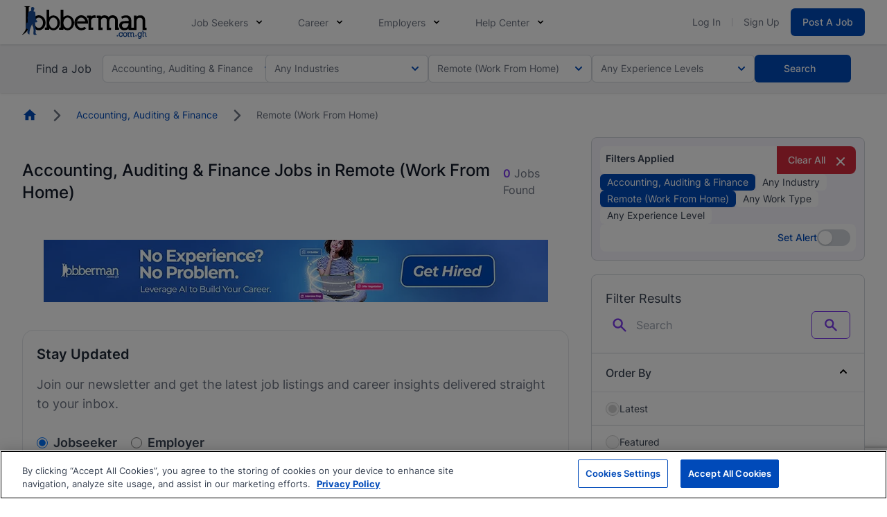

--- FILE ---
content_type: text/html; charset=utf-8
request_url: https://www.google.com/recaptcha/api2/anchor?ar=1&k=6LeKh9kUAAAAAPjES3-bXGnF1dPr8Ixg-1R-_FI6&co=aHR0cHM6Ly93d3cuam9iYmVybWFuLmNvbS5naDo0NDM.&hl=en&v=PoyoqOPhxBO7pBk68S4YbpHZ&size=invisible&anchor-ms=20000&execute-ms=30000&cb=y5z8xbhxzwdd
body_size: 48791
content:
<!DOCTYPE HTML><html dir="ltr" lang="en"><head><meta http-equiv="Content-Type" content="text/html; charset=UTF-8">
<meta http-equiv="X-UA-Compatible" content="IE=edge">
<title>reCAPTCHA</title>
<style type="text/css">
/* cyrillic-ext */
@font-face {
  font-family: 'Roboto';
  font-style: normal;
  font-weight: 400;
  font-stretch: 100%;
  src: url(//fonts.gstatic.com/s/roboto/v48/KFO7CnqEu92Fr1ME7kSn66aGLdTylUAMa3GUBHMdazTgWw.woff2) format('woff2');
  unicode-range: U+0460-052F, U+1C80-1C8A, U+20B4, U+2DE0-2DFF, U+A640-A69F, U+FE2E-FE2F;
}
/* cyrillic */
@font-face {
  font-family: 'Roboto';
  font-style: normal;
  font-weight: 400;
  font-stretch: 100%;
  src: url(//fonts.gstatic.com/s/roboto/v48/KFO7CnqEu92Fr1ME7kSn66aGLdTylUAMa3iUBHMdazTgWw.woff2) format('woff2');
  unicode-range: U+0301, U+0400-045F, U+0490-0491, U+04B0-04B1, U+2116;
}
/* greek-ext */
@font-face {
  font-family: 'Roboto';
  font-style: normal;
  font-weight: 400;
  font-stretch: 100%;
  src: url(//fonts.gstatic.com/s/roboto/v48/KFO7CnqEu92Fr1ME7kSn66aGLdTylUAMa3CUBHMdazTgWw.woff2) format('woff2');
  unicode-range: U+1F00-1FFF;
}
/* greek */
@font-face {
  font-family: 'Roboto';
  font-style: normal;
  font-weight: 400;
  font-stretch: 100%;
  src: url(//fonts.gstatic.com/s/roboto/v48/KFO7CnqEu92Fr1ME7kSn66aGLdTylUAMa3-UBHMdazTgWw.woff2) format('woff2');
  unicode-range: U+0370-0377, U+037A-037F, U+0384-038A, U+038C, U+038E-03A1, U+03A3-03FF;
}
/* math */
@font-face {
  font-family: 'Roboto';
  font-style: normal;
  font-weight: 400;
  font-stretch: 100%;
  src: url(//fonts.gstatic.com/s/roboto/v48/KFO7CnqEu92Fr1ME7kSn66aGLdTylUAMawCUBHMdazTgWw.woff2) format('woff2');
  unicode-range: U+0302-0303, U+0305, U+0307-0308, U+0310, U+0312, U+0315, U+031A, U+0326-0327, U+032C, U+032F-0330, U+0332-0333, U+0338, U+033A, U+0346, U+034D, U+0391-03A1, U+03A3-03A9, U+03B1-03C9, U+03D1, U+03D5-03D6, U+03F0-03F1, U+03F4-03F5, U+2016-2017, U+2034-2038, U+203C, U+2040, U+2043, U+2047, U+2050, U+2057, U+205F, U+2070-2071, U+2074-208E, U+2090-209C, U+20D0-20DC, U+20E1, U+20E5-20EF, U+2100-2112, U+2114-2115, U+2117-2121, U+2123-214F, U+2190, U+2192, U+2194-21AE, U+21B0-21E5, U+21F1-21F2, U+21F4-2211, U+2213-2214, U+2216-22FF, U+2308-230B, U+2310, U+2319, U+231C-2321, U+2336-237A, U+237C, U+2395, U+239B-23B7, U+23D0, U+23DC-23E1, U+2474-2475, U+25AF, U+25B3, U+25B7, U+25BD, U+25C1, U+25CA, U+25CC, U+25FB, U+266D-266F, U+27C0-27FF, U+2900-2AFF, U+2B0E-2B11, U+2B30-2B4C, U+2BFE, U+3030, U+FF5B, U+FF5D, U+1D400-1D7FF, U+1EE00-1EEFF;
}
/* symbols */
@font-face {
  font-family: 'Roboto';
  font-style: normal;
  font-weight: 400;
  font-stretch: 100%;
  src: url(//fonts.gstatic.com/s/roboto/v48/KFO7CnqEu92Fr1ME7kSn66aGLdTylUAMaxKUBHMdazTgWw.woff2) format('woff2');
  unicode-range: U+0001-000C, U+000E-001F, U+007F-009F, U+20DD-20E0, U+20E2-20E4, U+2150-218F, U+2190, U+2192, U+2194-2199, U+21AF, U+21E6-21F0, U+21F3, U+2218-2219, U+2299, U+22C4-22C6, U+2300-243F, U+2440-244A, U+2460-24FF, U+25A0-27BF, U+2800-28FF, U+2921-2922, U+2981, U+29BF, U+29EB, U+2B00-2BFF, U+4DC0-4DFF, U+FFF9-FFFB, U+10140-1018E, U+10190-1019C, U+101A0, U+101D0-101FD, U+102E0-102FB, U+10E60-10E7E, U+1D2C0-1D2D3, U+1D2E0-1D37F, U+1F000-1F0FF, U+1F100-1F1AD, U+1F1E6-1F1FF, U+1F30D-1F30F, U+1F315, U+1F31C, U+1F31E, U+1F320-1F32C, U+1F336, U+1F378, U+1F37D, U+1F382, U+1F393-1F39F, U+1F3A7-1F3A8, U+1F3AC-1F3AF, U+1F3C2, U+1F3C4-1F3C6, U+1F3CA-1F3CE, U+1F3D4-1F3E0, U+1F3ED, U+1F3F1-1F3F3, U+1F3F5-1F3F7, U+1F408, U+1F415, U+1F41F, U+1F426, U+1F43F, U+1F441-1F442, U+1F444, U+1F446-1F449, U+1F44C-1F44E, U+1F453, U+1F46A, U+1F47D, U+1F4A3, U+1F4B0, U+1F4B3, U+1F4B9, U+1F4BB, U+1F4BF, U+1F4C8-1F4CB, U+1F4D6, U+1F4DA, U+1F4DF, U+1F4E3-1F4E6, U+1F4EA-1F4ED, U+1F4F7, U+1F4F9-1F4FB, U+1F4FD-1F4FE, U+1F503, U+1F507-1F50B, U+1F50D, U+1F512-1F513, U+1F53E-1F54A, U+1F54F-1F5FA, U+1F610, U+1F650-1F67F, U+1F687, U+1F68D, U+1F691, U+1F694, U+1F698, U+1F6AD, U+1F6B2, U+1F6B9-1F6BA, U+1F6BC, U+1F6C6-1F6CF, U+1F6D3-1F6D7, U+1F6E0-1F6EA, U+1F6F0-1F6F3, U+1F6F7-1F6FC, U+1F700-1F7FF, U+1F800-1F80B, U+1F810-1F847, U+1F850-1F859, U+1F860-1F887, U+1F890-1F8AD, U+1F8B0-1F8BB, U+1F8C0-1F8C1, U+1F900-1F90B, U+1F93B, U+1F946, U+1F984, U+1F996, U+1F9E9, U+1FA00-1FA6F, U+1FA70-1FA7C, U+1FA80-1FA89, U+1FA8F-1FAC6, U+1FACE-1FADC, U+1FADF-1FAE9, U+1FAF0-1FAF8, U+1FB00-1FBFF;
}
/* vietnamese */
@font-face {
  font-family: 'Roboto';
  font-style: normal;
  font-weight: 400;
  font-stretch: 100%;
  src: url(//fonts.gstatic.com/s/roboto/v48/KFO7CnqEu92Fr1ME7kSn66aGLdTylUAMa3OUBHMdazTgWw.woff2) format('woff2');
  unicode-range: U+0102-0103, U+0110-0111, U+0128-0129, U+0168-0169, U+01A0-01A1, U+01AF-01B0, U+0300-0301, U+0303-0304, U+0308-0309, U+0323, U+0329, U+1EA0-1EF9, U+20AB;
}
/* latin-ext */
@font-face {
  font-family: 'Roboto';
  font-style: normal;
  font-weight: 400;
  font-stretch: 100%;
  src: url(//fonts.gstatic.com/s/roboto/v48/KFO7CnqEu92Fr1ME7kSn66aGLdTylUAMa3KUBHMdazTgWw.woff2) format('woff2');
  unicode-range: U+0100-02BA, U+02BD-02C5, U+02C7-02CC, U+02CE-02D7, U+02DD-02FF, U+0304, U+0308, U+0329, U+1D00-1DBF, U+1E00-1E9F, U+1EF2-1EFF, U+2020, U+20A0-20AB, U+20AD-20C0, U+2113, U+2C60-2C7F, U+A720-A7FF;
}
/* latin */
@font-face {
  font-family: 'Roboto';
  font-style: normal;
  font-weight: 400;
  font-stretch: 100%;
  src: url(//fonts.gstatic.com/s/roboto/v48/KFO7CnqEu92Fr1ME7kSn66aGLdTylUAMa3yUBHMdazQ.woff2) format('woff2');
  unicode-range: U+0000-00FF, U+0131, U+0152-0153, U+02BB-02BC, U+02C6, U+02DA, U+02DC, U+0304, U+0308, U+0329, U+2000-206F, U+20AC, U+2122, U+2191, U+2193, U+2212, U+2215, U+FEFF, U+FFFD;
}
/* cyrillic-ext */
@font-face {
  font-family: 'Roboto';
  font-style: normal;
  font-weight: 500;
  font-stretch: 100%;
  src: url(//fonts.gstatic.com/s/roboto/v48/KFO7CnqEu92Fr1ME7kSn66aGLdTylUAMa3GUBHMdazTgWw.woff2) format('woff2');
  unicode-range: U+0460-052F, U+1C80-1C8A, U+20B4, U+2DE0-2DFF, U+A640-A69F, U+FE2E-FE2F;
}
/* cyrillic */
@font-face {
  font-family: 'Roboto';
  font-style: normal;
  font-weight: 500;
  font-stretch: 100%;
  src: url(//fonts.gstatic.com/s/roboto/v48/KFO7CnqEu92Fr1ME7kSn66aGLdTylUAMa3iUBHMdazTgWw.woff2) format('woff2');
  unicode-range: U+0301, U+0400-045F, U+0490-0491, U+04B0-04B1, U+2116;
}
/* greek-ext */
@font-face {
  font-family: 'Roboto';
  font-style: normal;
  font-weight: 500;
  font-stretch: 100%;
  src: url(//fonts.gstatic.com/s/roboto/v48/KFO7CnqEu92Fr1ME7kSn66aGLdTylUAMa3CUBHMdazTgWw.woff2) format('woff2');
  unicode-range: U+1F00-1FFF;
}
/* greek */
@font-face {
  font-family: 'Roboto';
  font-style: normal;
  font-weight: 500;
  font-stretch: 100%;
  src: url(//fonts.gstatic.com/s/roboto/v48/KFO7CnqEu92Fr1ME7kSn66aGLdTylUAMa3-UBHMdazTgWw.woff2) format('woff2');
  unicode-range: U+0370-0377, U+037A-037F, U+0384-038A, U+038C, U+038E-03A1, U+03A3-03FF;
}
/* math */
@font-face {
  font-family: 'Roboto';
  font-style: normal;
  font-weight: 500;
  font-stretch: 100%;
  src: url(//fonts.gstatic.com/s/roboto/v48/KFO7CnqEu92Fr1ME7kSn66aGLdTylUAMawCUBHMdazTgWw.woff2) format('woff2');
  unicode-range: U+0302-0303, U+0305, U+0307-0308, U+0310, U+0312, U+0315, U+031A, U+0326-0327, U+032C, U+032F-0330, U+0332-0333, U+0338, U+033A, U+0346, U+034D, U+0391-03A1, U+03A3-03A9, U+03B1-03C9, U+03D1, U+03D5-03D6, U+03F0-03F1, U+03F4-03F5, U+2016-2017, U+2034-2038, U+203C, U+2040, U+2043, U+2047, U+2050, U+2057, U+205F, U+2070-2071, U+2074-208E, U+2090-209C, U+20D0-20DC, U+20E1, U+20E5-20EF, U+2100-2112, U+2114-2115, U+2117-2121, U+2123-214F, U+2190, U+2192, U+2194-21AE, U+21B0-21E5, U+21F1-21F2, U+21F4-2211, U+2213-2214, U+2216-22FF, U+2308-230B, U+2310, U+2319, U+231C-2321, U+2336-237A, U+237C, U+2395, U+239B-23B7, U+23D0, U+23DC-23E1, U+2474-2475, U+25AF, U+25B3, U+25B7, U+25BD, U+25C1, U+25CA, U+25CC, U+25FB, U+266D-266F, U+27C0-27FF, U+2900-2AFF, U+2B0E-2B11, U+2B30-2B4C, U+2BFE, U+3030, U+FF5B, U+FF5D, U+1D400-1D7FF, U+1EE00-1EEFF;
}
/* symbols */
@font-face {
  font-family: 'Roboto';
  font-style: normal;
  font-weight: 500;
  font-stretch: 100%;
  src: url(//fonts.gstatic.com/s/roboto/v48/KFO7CnqEu92Fr1ME7kSn66aGLdTylUAMaxKUBHMdazTgWw.woff2) format('woff2');
  unicode-range: U+0001-000C, U+000E-001F, U+007F-009F, U+20DD-20E0, U+20E2-20E4, U+2150-218F, U+2190, U+2192, U+2194-2199, U+21AF, U+21E6-21F0, U+21F3, U+2218-2219, U+2299, U+22C4-22C6, U+2300-243F, U+2440-244A, U+2460-24FF, U+25A0-27BF, U+2800-28FF, U+2921-2922, U+2981, U+29BF, U+29EB, U+2B00-2BFF, U+4DC0-4DFF, U+FFF9-FFFB, U+10140-1018E, U+10190-1019C, U+101A0, U+101D0-101FD, U+102E0-102FB, U+10E60-10E7E, U+1D2C0-1D2D3, U+1D2E0-1D37F, U+1F000-1F0FF, U+1F100-1F1AD, U+1F1E6-1F1FF, U+1F30D-1F30F, U+1F315, U+1F31C, U+1F31E, U+1F320-1F32C, U+1F336, U+1F378, U+1F37D, U+1F382, U+1F393-1F39F, U+1F3A7-1F3A8, U+1F3AC-1F3AF, U+1F3C2, U+1F3C4-1F3C6, U+1F3CA-1F3CE, U+1F3D4-1F3E0, U+1F3ED, U+1F3F1-1F3F3, U+1F3F5-1F3F7, U+1F408, U+1F415, U+1F41F, U+1F426, U+1F43F, U+1F441-1F442, U+1F444, U+1F446-1F449, U+1F44C-1F44E, U+1F453, U+1F46A, U+1F47D, U+1F4A3, U+1F4B0, U+1F4B3, U+1F4B9, U+1F4BB, U+1F4BF, U+1F4C8-1F4CB, U+1F4D6, U+1F4DA, U+1F4DF, U+1F4E3-1F4E6, U+1F4EA-1F4ED, U+1F4F7, U+1F4F9-1F4FB, U+1F4FD-1F4FE, U+1F503, U+1F507-1F50B, U+1F50D, U+1F512-1F513, U+1F53E-1F54A, U+1F54F-1F5FA, U+1F610, U+1F650-1F67F, U+1F687, U+1F68D, U+1F691, U+1F694, U+1F698, U+1F6AD, U+1F6B2, U+1F6B9-1F6BA, U+1F6BC, U+1F6C6-1F6CF, U+1F6D3-1F6D7, U+1F6E0-1F6EA, U+1F6F0-1F6F3, U+1F6F7-1F6FC, U+1F700-1F7FF, U+1F800-1F80B, U+1F810-1F847, U+1F850-1F859, U+1F860-1F887, U+1F890-1F8AD, U+1F8B0-1F8BB, U+1F8C0-1F8C1, U+1F900-1F90B, U+1F93B, U+1F946, U+1F984, U+1F996, U+1F9E9, U+1FA00-1FA6F, U+1FA70-1FA7C, U+1FA80-1FA89, U+1FA8F-1FAC6, U+1FACE-1FADC, U+1FADF-1FAE9, U+1FAF0-1FAF8, U+1FB00-1FBFF;
}
/* vietnamese */
@font-face {
  font-family: 'Roboto';
  font-style: normal;
  font-weight: 500;
  font-stretch: 100%;
  src: url(//fonts.gstatic.com/s/roboto/v48/KFO7CnqEu92Fr1ME7kSn66aGLdTylUAMa3OUBHMdazTgWw.woff2) format('woff2');
  unicode-range: U+0102-0103, U+0110-0111, U+0128-0129, U+0168-0169, U+01A0-01A1, U+01AF-01B0, U+0300-0301, U+0303-0304, U+0308-0309, U+0323, U+0329, U+1EA0-1EF9, U+20AB;
}
/* latin-ext */
@font-face {
  font-family: 'Roboto';
  font-style: normal;
  font-weight: 500;
  font-stretch: 100%;
  src: url(//fonts.gstatic.com/s/roboto/v48/KFO7CnqEu92Fr1ME7kSn66aGLdTylUAMa3KUBHMdazTgWw.woff2) format('woff2');
  unicode-range: U+0100-02BA, U+02BD-02C5, U+02C7-02CC, U+02CE-02D7, U+02DD-02FF, U+0304, U+0308, U+0329, U+1D00-1DBF, U+1E00-1E9F, U+1EF2-1EFF, U+2020, U+20A0-20AB, U+20AD-20C0, U+2113, U+2C60-2C7F, U+A720-A7FF;
}
/* latin */
@font-face {
  font-family: 'Roboto';
  font-style: normal;
  font-weight: 500;
  font-stretch: 100%;
  src: url(//fonts.gstatic.com/s/roboto/v48/KFO7CnqEu92Fr1ME7kSn66aGLdTylUAMa3yUBHMdazQ.woff2) format('woff2');
  unicode-range: U+0000-00FF, U+0131, U+0152-0153, U+02BB-02BC, U+02C6, U+02DA, U+02DC, U+0304, U+0308, U+0329, U+2000-206F, U+20AC, U+2122, U+2191, U+2193, U+2212, U+2215, U+FEFF, U+FFFD;
}
/* cyrillic-ext */
@font-face {
  font-family: 'Roboto';
  font-style: normal;
  font-weight: 900;
  font-stretch: 100%;
  src: url(//fonts.gstatic.com/s/roboto/v48/KFO7CnqEu92Fr1ME7kSn66aGLdTylUAMa3GUBHMdazTgWw.woff2) format('woff2');
  unicode-range: U+0460-052F, U+1C80-1C8A, U+20B4, U+2DE0-2DFF, U+A640-A69F, U+FE2E-FE2F;
}
/* cyrillic */
@font-face {
  font-family: 'Roboto';
  font-style: normal;
  font-weight: 900;
  font-stretch: 100%;
  src: url(//fonts.gstatic.com/s/roboto/v48/KFO7CnqEu92Fr1ME7kSn66aGLdTylUAMa3iUBHMdazTgWw.woff2) format('woff2');
  unicode-range: U+0301, U+0400-045F, U+0490-0491, U+04B0-04B1, U+2116;
}
/* greek-ext */
@font-face {
  font-family: 'Roboto';
  font-style: normal;
  font-weight: 900;
  font-stretch: 100%;
  src: url(//fonts.gstatic.com/s/roboto/v48/KFO7CnqEu92Fr1ME7kSn66aGLdTylUAMa3CUBHMdazTgWw.woff2) format('woff2');
  unicode-range: U+1F00-1FFF;
}
/* greek */
@font-face {
  font-family: 'Roboto';
  font-style: normal;
  font-weight: 900;
  font-stretch: 100%;
  src: url(//fonts.gstatic.com/s/roboto/v48/KFO7CnqEu92Fr1ME7kSn66aGLdTylUAMa3-UBHMdazTgWw.woff2) format('woff2');
  unicode-range: U+0370-0377, U+037A-037F, U+0384-038A, U+038C, U+038E-03A1, U+03A3-03FF;
}
/* math */
@font-face {
  font-family: 'Roboto';
  font-style: normal;
  font-weight: 900;
  font-stretch: 100%;
  src: url(//fonts.gstatic.com/s/roboto/v48/KFO7CnqEu92Fr1ME7kSn66aGLdTylUAMawCUBHMdazTgWw.woff2) format('woff2');
  unicode-range: U+0302-0303, U+0305, U+0307-0308, U+0310, U+0312, U+0315, U+031A, U+0326-0327, U+032C, U+032F-0330, U+0332-0333, U+0338, U+033A, U+0346, U+034D, U+0391-03A1, U+03A3-03A9, U+03B1-03C9, U+03D1, U+03D5-03D6, U+03F0-03F1, U+03F4-03F5, U+2016-2017, U+2034-2038, U+203C, U+2040, U+2043, U+2047, U+2050, U+2057, U+205F, U+2070-2071, U+2074-208E, U+2090-209C, U+20D0-20DC, U+20E1, U+20E5-20EF, U+2100-2112, U+2114-2115, U+2117-2121, U+2123-214F, U+2190, U+2192, U+2194-21AE, U+21B0-21E5, U+21F1-21F2, U+21F4-2211, U+2213-2214, U+2216-22FF, U+2308-230B, U+2310, U+2319, U+231C-2321, U+2336-237A, U+237C, U+2395, U+239B-23B7, U+23D0, U+23DC-23E1, U+2474-2475, U+25AF, U+25B3, U+25B7, U+25BD, U+25C1, U+25CA, U+25CC, U+25FB, U+266D-266F, U+27C0-27FF, U+2900-2AFF, U+2B0E-2B11, U+2B30-2B4C, U+2BFE, U+3030, U+FF5B, U+FF5D, U+1D400-1D7FF, U+1EE00-1EEFF;
}
/* symbols */
@font-face {
  font-family: 'Roboto';
  font-style: normal;
  font-weight: 900;
  font-stretch: 100%;
  src: url(//fonts.gstatic.com/s/roboto/v48/KFO7CnqEu92Fr1ME7kSn66aGLdTylUAMaxKUBHMdazTgWw.woff2) format('woff2');
  unicode-range: U+0001-000C, U+000E-001F, U+007F-009F, U+20DD-20E0, U+20E2-20E4, U+2150-218F, U+2190, U+2192, U+2194-2199, U+21AF, U+21E6-21F0, U+21F3, U+2218-2219, U+2299, U+22C4-22C6, U+2300-243F, U+2440-244A, U+2460-24FF, U+25A0-27BF, U+2800-28FF, U+2921-2922, U+2981, U+29BF, U+29EB, U+2B00-2BFF, U+4DC0-4DFF, U+FFF9-FFFB, U+10140-1018E, U+10190-1019C, U+101A0, U+101D0-101FD, U+102E0-102FB, U+10E60-10E7E, U+1D2C0-1D2D3, U+1D2E0-1D37F, U+1F000-1F0FF, U+1F100-1F1AD, U+1F1E6-1F1FF, U+1F30D-1F30F, U+1F315, U+1F31C, U+1F31E, U+1F320-1F32C, U+1F336, U+1F378, U+1F37D, U+1F382, U+1F393-1F39F, U+1F3A7-1F3A8, U+1F3AC-1F3AF, U+1F3C2, U+1F3C4-1F3C6, U+1F3CA-1F3CE, U+1F3D4-1F3E0, U+1F3ED, U+1F3F1-1F3F3, U+1F3F5-1F3F7, U+1F408, U+1F415, U+1F41F, U+1F426, U+1F43F, U+1F441-1F442, U+1F444, U+1F446-1F449, U+1F44C-1F44E, U+1F453, U+1F46A, U+1F47D, U+1F4A3, U+1F4B0, U+1F4B3, U+1F4B9, U+1F4BB, U+1F4BF, U+1F4C8-1F4CB, U+1F4D6, U+1F4DA, U+1F4DF, U+1F4E3-1F4E6, U+1F4EA-1F4ED, U+1F4F7, U+1F4F9-1F4FB, U+1F4FD-1F4FE, U+1F503, U+1F507-1F50B, U+1F50D, U+1F512-1F513, U+1F53E-1F54A, U+1F54F-1F5FA, U+1F610, U+1F650-1F67F, U+1F687, U+1F68D, U+1F691, U+1F694, U+1F698, U+1F6AD, U+1F6B2, U+1F6B9-1F6BA, U+1F6BC, U+1F6C6-1F6CF, U+1F6D3-1F6D7, U+1F6E0-1F6EA, U+1F6F0-1F6F3, U+1F6F7-1F6FC, U+1F700-1F7FF, U+1F800-1F80B, U+1F810-1F847, U+1F850-1F859, U+1F860-1F887, U+1F890-1F8AD, U+1F8B0-1F8BB, U+1F8C0-1F8C1, U+1F900-1F90B, U+1F93B, U+1F946, U+1F984, U+1F996, U+1F9E9, U+1FA00-1FA6F, U+1FA70-1FA7C, U+1FA80-1FA89, U+1FA8F-1FAC6, U+1FACE-1FADC, U+1FADF-1FAE9, U+1FAF0-1FAF8, U+1FB00-1FBFF;
}
/* vietnamese */
@font-face {
  font-family: 'Roboto';
  font-style: normal;
  font-weight: 900;
  font-stretch: 100%;
  src: url(//fonts.gstatic.com/s/roboto/v48/KFO7CnqEu92Fr1ME7kSn66aGLdTylUAMa3OUBHMdazTgWw.woff2) format('woff2');
  unicode-range: U+0102-0103, U+0110-0111, U+0128-0129, U+0168-0169, U+01A0-01A1, U+01AF-01B0, U+0300-0301, U+0303-0304, U+0308-0309, U+0323, U+0329, U+1EA0-1EF9, U+20AB;
}
/* latin-ext */
@font-face {
  font-family: 'Roboto';
  font-style: normal;
  font-weight: 900;
  font-stretch: 100%;
  src: url(//fonts.gstatic.com/s/roboto/v48/KFO7CnqEu92Fr1ME7kSn66aGLdTylUAMa3KUBHMdazTgWw.woff2) format('woff2');
  unicode-range: U+0100-02BA, U+02BD-02C5, U+02C7-02CC, U+02CE-02D7, U+02DD-02FF, U+0304, U+0308, U+0329, U+1D00-1DBF, U+1E00-1E9F, U+1EF2-1EFF, U+2020, U+20A0-20AB, U+20AD-20C0, U+2113, U+2C60-2C7F, U+A720-A7FF;
}
/* latin */
@font-face {
  font-family: 'Roboto';
  font-style: normal;
  font-weight: 900;
  font-stretch: 100%;
  src: url(//fonts.gstatic.com/s/roboto/v48/KFO7CnqEu92Fr1ME7kSn66aGLdTylUAMa3yUBHMdazQ.woff2) format('woff2');
  unicode-range: U+0000-00FF, U+0131, U+0152-0153, U+02BB-02BC, U+02C6, U+02DA, U+02DC, U+0304, U+0308, U+0329, U+2000-206F, U+20AC, U+2122, U+2191, U+2193, U+2212, U+2215, U+FEFF, U+FFFD;
}

</style>
<link rel="stylesheet" type="text/css" href="https://www.gstatic.com/recaptcha/releases/PoyoqOPhxBO7pBk68S4YbpHZ/styles__ltr.css">
<script nonce="OfCXasu-WH2SvOHWYxVMIQ" type="text/javascript">window['__recaptcha_api'] = 'https://www.google.com/recaptcha/api2/';</script>
<script type="text/javascript" src="https://www.gstatic.com/recaptcha/releases/PoyoqOPhxBO7pBk68S4YbpHZ/recaptcha__en.js" nonce="OfCXasu-WH2SvOHWYxVMIQ">
      
    </script></head>
<body><div id="rc-anchor-alert" class="rc-anchor-alert"></div>
<input type="hidden" id="recaptcha-token" value="[base64]">
<script type="text/javascript" nonce="OfCXasu-WH2SvOHWYxVMIQ">
      recaptcha.anchor.Main.init("[\x22ainput\x22,[\x22bgdata\x22,\x22\x22,\[base64]/[base64]/[base64]/[base64]/cjw8ejpyPj4+eil9Y2F0Y2gobCl7dGhyb3cgbDt9fSxIPWZ1bmN0aW9uKHcsdCx6KXtpZih3PT0xOTR8fHc9PTIwOCl0LnZbd10/dC52W3ddLmNvbmNhdCh6KTp0LnZbd109b2Yoeix0KTtlbHNle2lmKHQuYkImJnchPTMxNylyZXR1cm47dz09NjZ8fHc9PTEyMnx8dz09NDcwfHx3PT00NHx8dz09NDE2fHx3PT0zOTd8fHc9PTQyMXx8dz09Njh8fHc9PTcwfHx3PT0xODQ/[base64]/[base64]/[base64]/bmV3IGRbVl0oSlswXSk6cD09Mj9uZXcgZFtWXShKWzBdLEpbMV0pOnA9PTM/bmV3IGRbVl0oSlswXSxKWzFdLEpbMl0pOnA9PTQ/[base64]/[base64]/[base64]/[base64]\x22,\[base64]\\u003d\\u003d\x22,\[base64]/R8O9w5pTw47Dv8KGwoTCkcKUw5jCv09JUh8WBCViaR1tw7zCtcKZAcO+VSDCt1/DmMOHwr/DgDLDo8K/wqhnEBXDtw9xwoFhCMOmw6s/[base64]/CpBIvwqrCthvCjMKdw5PDtcOGGMORw7zDtsKqfxwqMcKMw5zDp01Kw5/DvE3DpsK/NFDDpnlTWUIMw5vCu2bCnsKnwpDDqHBvwoEew4Vpwqcxcl/DgC7Dq8KMw4/DjsK/XsKqSHZ4bhXDhMKNETXDsUsDwo3Crm5Cw7QdB1RDTjVcwrLCjsKULzU2wonCgnBEw44PwqTCjsODdRLDkcKuwpPCrX7DjRV4w5nCjMKTO8KpwonCncObw7pCwpJ1E8OZBcKzF8OVwovCksKXw6HDiW7CpS7DvMO+dMKkw77Co8KvTsOswq0PXjLCvT/DmmVawrfCph9BwoTDtMOHEcO4Z8ODEyfDk2TCr8OzCsObwr5Lw4rCp8KwwojDtRs+CsOSAGLCu2rCn3nCrnTDqlYdwrcTO8Kjw4zDicK/wp5WaG/Ck01ID3LDlcOuQMKmZjt/w78UU8OuT8OTwprCn8ONFgPDqcKbwpfDvyJLwqHCr8OwEsOcXsO4NCDCpMOUV8ODfwA5w7sewr7ClcOlLcOgKMOdwo/Ckh/Cm18kw5LDghbDhAl6wprCgyQQw7ZYXn0Tw4I7w7tZOUHDhRnCiMKZw7LCtFrCjsK6O8OgAFJhN8KLIcOQwobDu2LCi8OpKMK2PR/[base64]/CqcORckYXwo3DtjoHC8K0wp7DlcOhd8OUL8O5wojDgUFRJX/DoQnDrcOZwr7DpFDCq8O5Fg3CpMK2w6Z1cl/Cq0XDkRjDtDLCqQQRw6zCl3dDRiQzcMKdcAcRBC7Cu8K3QUUWW8ObOMONwp0uw5BQbsKHbFklwqrCrsKcCTzDnsK4DMKIw4t9wrMCTjJAwqXCuhfDoitBw55mw4IjA8Ogwp9kRgvCmcKgVFkaw7LDnsK9w7/DtsKzwrTDql3DtAPCvQ/DvTTDkMKPbFfCmkMEMMOgw7Vcw47Cu33ChMOoMnDDkVDDp8OeXMODAMK/wrXCrGwWw5MOw4A1IMKSwrhtwqzDsTbDjsKeEG/CmgQnf8OROWTDriESNhpPbsKywrHCj8Ohw4B+GnLCksKEZhNuw5c9PVTDm0DCmMKhT8K9RsOgRcKKw4HCozzDgXnCh8Kiw45rw7R8EcKTwqjCmDHDhRXCp3DDpkHDpgHCtn/DtxAFd1/DiQgiRThdAsO2SB3Do8O7woHCs8K0wq5Cw4Y8w5zDrVLCmEJ7csKpGRUvchrCicOhO0PDosOWw63DvTBAOHbCkMK3w6BDcMKLw4ExwokxLsO8VUsjLMOSwqhtTXY/[base64]/Dt8KxRH7CkMKMPm9iU8OHEsKvOsK4w7nCt8Onw61dRsObKcOEw44rJW3DvsKmSXDCnhBqwoQcw4BKMnrCqX5QwrAkUTDCsw/CqMOFwoY6w6hRFsKXMsK7acOPUcOZw6HDi8Ovw7fCrkohw7UYOFM3WSEMJ8K7ZcK/A8K8dMO1ZCouwrY6wp/CgsK4McOIVMOywrVfMMOGwo8jw63CqcOowpV8w5w+wrnDrgo5ag3Dh8O4aMKewoPDksKpMcKmRMODB1bDj8Kew5HCtjtRwqLDjsK5GsOqw5kUBsOcw6zClglyBnJNwoUsS03Du1tOw63CpsKawrIXwoLDmMOIwp/CnsKMMkXCrlHCtCrDq8KBwqtjRsKUfMKlwoFaETnCrFLCpEodwr9dNBjClcKIw5fDnSgBPi17wpJNwo5owqdXZyzDnkrCpnxlwo8nw5QHw4kiw7PDpn/CgcOxwp/DjMOzbw89w5fDmjfDtsKKwqbClB/Cr0UEfEpuw43Dnz/[base64]/w47DhhPCrsKawq4qZcKpJUhCwqPCkMOWw7DCih/CnHxQw77DiQsaw7hfw5LCnMO9M1HCncOEw7lbwpjCnnIiXBDCp0jDksKtw7nCj8KgCcKow5AzHsOkw47CkMOpFRHDiA7CgGR3w4jDuCbCp8O8DztSD3nCo8OkacK9egnCvC/DvMOhwoFUwpTCrAzCp2Nfw6vCpEXCkivDnMOrc8KSwqjDulEMYknDqGwDLcO+ZMOsewIxJUnDm0MDQnPCoRI+w7JcwrfCicONNMODwp7CoMKAwo/CkiAtNcOsFjTCrxwcwoXCg8K8flU9SsK/wr8Fw5YgLD/[base64]/[base64]/VXUIw45SN8OPwpJ/w5tCwpjDsVrDgmvChcOMw6LCpsKrwr7ClQHCi8KWw6vCgsOEacOjUWsBIGlYNFnCl3cnw6bCp3/CpsOSJFUMacKUVwrDvETCnGfDtsOdJcKGdCvDs8KyazTCtsOeJMOZSkbCtHjDkgPDskw4fMKkw7Ugw6fCnMKEw4bCgkzDtGFoDl0CHUZhe8KtNDV5w4LDlsKUEi8HHcOlLTx1wprDrMOAwqNGw4nDoiLDuSzCh8KSQm3Dlk95E3VVeVc3w7onw5HCr0/DusOAwpnCnXsNwovCi0cJw5DCkgYhIFzCk2DDu8KGw40vw4fCtsO4w7rDpcK1w5t6RRkcLsKXZ3Eyw4jChcOxNMOHe8OVKsKow6HChxA5Z8OCUcO2wrVKw6/DsRrDlQTDn8KKw6XCnDBGP8KcTF10EBPCqsOEwrkUw4zCpcKtJVHCoAoeCcO3w7ZDw6I6wqJnwoHDmcKid3PDisO9wrHCqm/CgcO+X8K2wrJpw4vDtXXCtMKNOcKbSmVdTsK0wrHDtHZsasK+XsOrwqlMR8OuLyc+KsO7J8OYw43CgWdCKmZUw7nDn8KkS3fChMKxw5fDrDfClnzDtCrCuAo1wp/Cs8OKw5jDrSEtCmNxwpV2ZcK+woENwrTDsTrDpSXDmHpcfw/CocKow6rDu8OeVDbDkSbCl2DCuw/CksKvHsKbCcO1w5dPCMKDwpJhcsK2wrFvasOuw4o0cW8lRGXCtMOdDB/CixfDn2vDmlzDiEJyD8KgYwwdw4jDqcKzwpI6wrdVMsKhAW7DoSzCmsK5w4ZIRlzDosO2wrMxX8O+wofDsMOlYcOLworChDU0wpHDu2p8JcOywrLCmcOaNMKGLMOLw5AxeMKFw5VsdsO9wp7DjDjCm8OcElvCvsOqY8O+N8ORw5vDvMOVTh/DpMO4wpbDt8O/dMKgwoHDsMOZw5lbwrkRL0w2w6tIEVsaGAfDpn/[base64]/woHDokNQw5cLwpvDgAUOwozDv8KkWBLDocO6ZcOjNB5EKXLDjS1OwpDCosOqD8OdwrfDlMOBCRoNw7BAwrsQXMOQEcKVNmgqJMOjUFV0w7k3FMOCw6DCiUsxXsKpPsOqBcKaw7wVwpU4wpTDncKpw5jCqHY3b0PCisKfw7MGw7sSGAfClj/DscOPTijCtcKZwp3CisKiw7bDiTpQWk0nw5QEwrrCksOyw5YTMMKQw5PDs0VWw53Ct33Dm2bDlcK9w5Bywr4nQDd+w7NIMsKpwrAUf3XClh/Ci1BYw6ocwqtHLBfDoA7Dh8OOwq1MD8OJwrfCvMOMWR0uw6ZLRRsew7YaOcKMw70mwr1Zwq4PesKfMMKGwpJKfBJLAlfCvBxvPUnDrcKdCcKxBsOIDsK/Bm4Pwp4WWD/DpFDDnsOmw7TDpsOJwrRFFgTDscOyDlzDkSxOYAV0AsKIQ8K2OsKKw7zClxTDoMOjw5zDun09FgVUw77DucKvKcO2Q8KLw5o6wo7CjMKEfsO/wp0Awo/[base64]/ChBlZw5AZwoHDnH5uUcORTnlswrAoDMKLwrVdwoAdecO4XMKrw7VxMlTDr1XCp8OWMsKoM8OQbsOAw6/Dk8KKwrgTwoDCrx8Uwq7DlQnCuzVvw687csOIJj/DncO7wrjDssKsY8KbecONDmELwrF/wqMsDsKLw6nDlGXDhAR8NcKcBsK8wqjCqsKMwqDCusO+wr/CssKBeMOkAgImC8KWcWLClsOkwqoVYxNPFV/[base64]/[base64]/SwMowrcPwo8NFMO6wpTDtFjDtMKow4nCi8OxTgEVwoUFwr3Dr8KPw7wUSsK1P1nCtMOJwp3Cq8OdwoTCtBPDmxrClMO+w43DpsOlwpofwo1iIMOJw50twpBQFMOJwoNNA8K+w6ofc8KNwodhwqJMw4LCjhjDmh/CoC/CncO/KMK8w6UNwqjDv8OYUcOeIhwEF8KReTx0b8OCE8KPRcOibsKBwpbDoUnChcK7w4bDnHHDvx93KR/[base64]/[base64]/CqsOaIhVsEkZlw5jDqk1jwp/Cj8KGSMOdN253wooyF8Kiw5/CuMODwp3CgcOfZXR6WyxiA1s9wqLDq2dNI8OJw5o6w5ppEMKQTcKPEMOUwqfCrcO6KcOvw4XCvsKuw7sJw7A9w68FFcKoeDZzwpPDpsOzwoHCncOrwq7DuX7Cg3DDgcOLwqNOwrnCkcKfEcKrwohiYMOrw7TCoUErAMK/[base64]/Ci8Odw7NjBcK5AgfCq8K+fyLCpFrDtsO/wrzCszJrw4bCr8OBUMOSRsOawqg8QyBxw5nDpMKowp49NxTDqcKzwqjCiFYUw73Dr8KgYFPDqcOfEjTCrcOOJzjCsnQawrnCsizDvmtSw7pAZ8K8CFB5woLCp8Kvw6XDnsKvw4bDsEpnN8Kkw7HCucKONEQlw5/DqH1Lw7HDm0wQwoPDncOGVT/DqEfCscK8P2lww5bCs8ODw6QPwqrCksOywopRw7LCtsKzd1FVRQJeNMKPw6rDq28yw75SFgvCvcKsb8OtTcKkRBt2wrHDrzFmwr/CjjXCvMOIw7AsY8OgwoJAaMKhc8Kzw6IPw6bDpsOPRVPCosKfw6jDm8O+w6/CuMOAeTMHw6QmUSjDlcOpw6XDu8Olw6LDnMKrwoLCoSHCmU5pwp/Cp8K5ASoFahjDp2NCwoTDjsORwoPDkkfDoMKFw4Y1wpPCu8KPw4YUYMOuwpfDuDrDqgXDoGJWSBrCkmtmUSsbwr5tVsOfWzoeWwvDlcOxw6xSw6J8w7zCsgfDhETCtMK8wrbCncKGwo5tLMODTsOvBRRlVsKWw4fCtX1uFlbDn8Kub1/DrcKvwqkpwpzCgkrClCfCmkzDiGfCn8KYFMKnF8O1TMOoLsKwPU8Tw7tNwrVITcOICcOwXX8EwojCmsOBwrnDoC83w78vw5/DosKvwo0mTcKpw7rCmzPDl2DDlsKrw6dPTsKLwrorw7zDisKWwr3CmBXCmhJDNMO4wrxYS8KaOcKDTBNCHHVhw6DCs8KqC2c6VsOrw70Qwokbw7FPZTZtaBs2I8K2ZsOIwrLDn8KjwpDCqmvDpsOqOsKmBMKMDMKsw4rDtMK/w73CpG7ChCAiZlpuTHTDq8OJXcKhDcKDP8Knwrw9Inp4f0HCvizCnX95wpvDq15ldcKOwqXDkcOywpJpw4NfwofDocKew6DClMOSLcK5w5/DjcOwwrgbNRPCusKAwq7CusO6GjvDrMO/wpnCg8KWOzTCvi9mwpMMYcKIwpbCgjtdw7V+a8OqUyc8fEQ/w5TDmUw3UcOSacKFP18FVGhlHMOaw4jCrMKBccKUCR9oRVHCsTobNgzCvMOBwpzCp0HDvkLDtMOXwprCnSbDmATCjcOOFcKELcKAwoHCssOjP8KRfMOEw7DCtRbCq2zCt2Iww6zCs8OgPAlbw7DDjRBuw6oFw6puwr9ED25tw7Qhw6tSeQ5gTE/DhErDhcOHdT5OwqYLRA/CmXA4UsKUKsOww7jCiCnCpsO2worCucOzYMOEZyfCkA9Ow7TDnmXCp8OHw6c1wrLDpMO5GifDtxgawr/[base64]/[base64]/Cu8Klw6cFwpHCu8OUw4vDj1/Do8KVw6/CmhnCgMK3wrDCo8OdG0zDqMKPGcOYwqQzXsKUGsOOT8KGOxdWwrUlS8KsC3LDvzXDml/CicK1fz3DmQPCicOAwrvCml3CocODwp8oG0gjwqZbw401wo7Cu8K7CcKhLMKVfAvCicKqEcOoVRcRw5fDlMKdwo3DmMK1w63DgcK1w6tiwq/CkcOrY8KxaMOaw4lSw7A8wo0lPkrDuMONSsOpw5UMwr9nwp44Gw5Cw5N0w4B7DcOgCnBowo3Dn8O8w5rDhMK9TSLDriDDqiDCgE7Cs8KQZMOUGCfDrsOuBMKpw4t6GgDDgl/DpgbCiAMdwrPCtAEfwq/Dt8K9wqFDwpRWLV3Cs8Kpwps5LE8Dc8KuwpDDnMKfBcOJN8KbwqUUM8O8w7bDsMKZLBtGw4nCqzhKcxZewrvCkcOXMcOudhXCqXRnwoZ/[base64]/Cox9Qw6fDq2rCgRvCusOyw4PDosOOwqcbw6orLSkhwpctVA5iwrTCocOPb8Kdw7/CosONw7IiAcKlMw9dw68UKMKZw7kNw65AZ8Kiw5VYw54Mwo/CvMO+WxzDnzHCu8OLw7nCiC95CsOaw5TDjxUXMFDDlHIfw4AwBMOtw4lHWW3DocKTTzQaw4F/ZcO1w67DhcKLL8KfRMKIw5PDnMKkbCtowrVYQsKpd8KawoDDm2vCkcOMw4PCtQUwaMODYjzCngAyw5NVeW19wqnCqxBlw4vCp8Oaw6wcRsO4woPDncK4FMOtwr7Dl8KdwpTCnzTDsFJzWw7DjsKMF0lcwoXDocKLwptXw7/DiMOswpLCklRgDXpUwo8rwprDhzsHw4Yyw6cQw67Dg8OSYsKDfsOJw4/CscK/woTCqCFRw5TCjcKOagYvasKgNgnCoAfDlSXChcK8fMOvwoTDmMKjUm3CuMKFw58/LcK7w7vDnFbClsKZMXrDu07CnEXDnn/[base64]/DnsOhfjR/fMKYPw7Cm2/DusOIZWXCsQBOOEbDlybClMOHwpzDk8OfCE7CsSJTwqDDojo+woLDo8K4wqBNwqfDpjN0ZxXDoMOUw4JZNcKQwofDrljCusOccTDCjUdww6fCgsKhwqMrwr4kMcK5IXpUXsKgwo4jQMOvacOTwqXCkcOpw57DmjdtIsKcQsK9WkXCmGZNwpwwwogZWcOqwr/ChVnCjWF0UMO0FcKLwpo5L3YBLi8FecK6wrvDkwLDnMKdw47CsXUCeh0hf0sgw6MPwp/Dm3t5w5fDrB7CjmPDn8OrPMOqLMKgwqhqWQLDosOyMkrDgcKDwrjCiTDCsgMSwpDCs3QowrPDiiHDucOtw6R9wonDqsO+w4p1wroNwql/[base64]/CtHR3wrZbYSXCtzxXYFXDm2fCgMK+w6bCsDEVwopYw6UuwqAAV8KJQcOyHQPDisOuw6ZNCCQAe8OALA0qQMKNwo5CacO3BcKFdMK4UTXDvmBUE8KFw7Bjwo/DjcOpwpjDocOVEiduwp4aJ8O/w7/CqMOMCcKDKMKww5Bdwp9Fwq/DsnTCi8KWKT0oSFHCukfDiUB9cmJiBSTDnCnCvHfDk8KCBQ4VS8KvwpHDiWnCjgHDjsKYwpDCvcOkwpwUw7R+MinDokLChGPColPDslrCjcOPN8OhX8KJw7DCt2wqUCPCv8KPwpJgw74FfzrCqj08ACt0w4B9Akxuw7wbw4/DhsO/wrJaRMKrwqtQA0R0QVXDqMKJAMOBQMK/WyZrwrZWAsK7e0pOwo0tw44Gw4rDocOVwp4oMjfDr8KLw6zDvRNEVXFWacKHFmnDo8Kkwqtfe8OMVUIMCMOZQ8Odwo47JHIsc8OWWy3DqQfCgcKCw7LCmcOgJcOGwpYXw7LCp8K+MhrCnMKkXMOcWClyV8OJC2rDsx8ew7DDgCnDmmDDqyTDmT/Dk0MewrjCvQfDl8O3MwsQMsKewqVFw7Yow5LDjhoLw5hgL8KpZhXCsMOUH8O9XUXCgz/DuC0kNC8rLMKcL8OYw7RGw5pTNcOOwrTDrDwqFlfDkcK6wqIfAMOJADrDmsOMwpjCicKiwrVBwpFTVWUDJljCijrCkEvDolHCqMKATMO8XcO4J3/Do8OISwDDokt0dHPDoMKPLMOUwpELPHUET8OTT8KIwqwSesK0w7/DlGQGMCfCijR7wqsiwq/CqnDDihFTw4xJwqzCikLCkcK4VsKOwqDCk3cSwpfCqg14Z8KhL0sCwq8Lw4MQw4YCw61tU8Kye8OBccKVesO8McKDwrfDlEzDo1DCtsKnw5rDvsKgXjnDqBQ0w4rCicOUw6/DlMKDOBcwwoZWwp/[base64]/[base64]/CqGnClsKGw5DDrcOqOj8XTMOZRxzCssKywpFPwrjCu8OtEcKgwofCtMOKwqEeRcKBw6gtSSLCihoGfsKfwpfDoMOyw7cSXXrDpD/DvMOrZHrDrRp1QsKBAmbDmsOZX8KCMsO1wrRjNMO4w4TCqsOywrzDr2xvKRbDlQodw7Nhw7wgQcO+wpPDucKow6gcwpTCoDkvw6/Cr8KFwrrDnkAKwpRfwrdPPcKAw4fDuw7DllvCocOjU8OJw5nDl8O6VcO0w6nCqsKnwpkgw68STEDDiMOeNSJMw5PCmcKSwqbDgsKUwqtvwq/Dp8O4wrQnw6XClsOfw6TCpMKpWEodZx3CmMK0AcK+Jx3Ct1hoBVHCi1hgwoLCkHLCh8KXwqZ4wq49KW5dUcKdw5AXMVN3wpDChjN4w7XDpcOLLwhswqo/w7HDicOXGMO6w6DDlXslw57Dn8O9UELCjcKyw6PChDQDBwh1w5tqAcKRVBHCqyfDtcO/cMKFBMOAwprDoCfCiMOSTsKgwpLDmcKWAMOEw4tuw7rCkCpRacKpw7FMP3fCkGfDisKEwrXDosO/[base64]/DhlZVwr7DqsOmw702w63Dt8OEGMOgEDkvwoHCtTnDo2w1wqnCtCBiwpHDjsOAdlA9F8OrPDdSVWzDqMKLZ8Kfwq/DrsOwd08Xw5tkJsKsd8OaLsOpJMOmGsOzwpTCq8O8DCPDkQ4Ow7/DqsKmSMKrwp15w6jDoMKkFDlOEcOow5fCksKAFCRuDcOHw5BXw6PDllrCvMK5wqVVDcOUeMOQGcO4woLCrMODAWJYw6xvwrNewrjDk2TClMKHTcOrw6nDl3knw6tVw55lwrUNw6HCuGbCvinCpnUIwr/CkMODwqXCig3CrsKhwqbDrHfCjEHCuwHDt8KYVmrDh0HCu8OIw4jDhsKjEsKHVMKRN8OdHMORw6/ChsOOwqnCi0AicBcCU05pWcKHQsOJwrDDqcOTwqJiwqvDv0oYPMKcZQ1OKMOFCxVTw5oxwr86E8KSf8OuO8KYdMOcGsKuw4hUa3DDr8O1w4ciZcO3wrRow5fCtlLCu8ONw6/[base64]/CmMOFQcKywrXDqsKgacOIwr8xMcKmw4XDlMOZR8O3I8OOLCfDg3oWw7ZQw6PCusKFF8OQw4TDtFhzwpvCvMK5wrJwZi3CnMOKWMKewpPCjH3CmRg5wqoMwqMxw5BkewTChGI6wr3CocKWTMKTG2zDgMKPwqUswq3Duipfw617PQrCoXXCtRBZwqsSwpp/w594Tn7CpsKww7I3TT9kX3oSfRhNa8OTcSxSw4BIw5PCgsOgwpx5H3BXw5IYIiZywpTDocONKETCkwhLF8K/QlF4ZsO2w4vDh8OswoAEC8KDKWUzHsKPa8OiwoAgcsKYTjfCicOZwqDDgMOGBcOtGHXDlcO1w7LCoTzCosKzw5dkwp5Qw5/DhMKTwpknGRk1aMKAw70kw6nCqC0vwq0WUsOew5E5wqUJMMOhV8K2w7DDlcK0TMKowoAhw7LDocKjFhsnLMKsagrCqcOpwptLw5BSwokywpvDjMObQ8Krw7DCucKZwrMebknDjsKHw7/CqMKSGx5Fw6DDssOjBHnCuMKjwqzDo8Opw7HCisOhw4Iew6/Dm8KMQcOEfcOcBivDlkrDjMKHbyHCocOkwqbDgcOLKWczNWQAw5dXwpRvw49VwrZVBEHCqGLDnm3CmmgzTMKLEyUNwrYqwp3DiznCqcOxwoxHTMKmVC3DnhfCgcOCW0rDn2rCihx2bcKLW2MIGFfDsMO1w7kWwpUdfMOYw7/Clk3DqsObwpsvwobClFrDtQgwaBnDlUhPUMO+EMKoCsKVQsO6MMKHUXvDucKmN8OXw57DksKPLcKjw79kBXLCsy7DjQ3CusO/[base64]/CrcK4YMOiwpXDk2LDgsKbTcKST8KVw5dbw5rDknJUw4/DjcOQw7HDsl/Cj8K4NsOpMGNZYCo/ZUBGwo9eVcK1DMOQw5PCjsOHw6XDgy3DjsOtUTbChnfDocOgwoVpEBwBwqJ5woNnw5LCucOyw7HDrsKPZ8KTJ2sBw5cPwrgLwq8Tw7HDicO2cgjChcKOYWLChBfDrAXCgcOmwr/CvMOjZ8KtU8O6w542M8OMe8Kdw4s1SHjDo0TDosO9w47DnGkcPMKKw5wzZUI5Gxcuw7fCk3bCqnEuKFHCs1/CgcKmw67DmsONw7nComZpwp3DkHTDh8Odw7TCvVFGw7NdDMOWw4/CrkcMwr3DgsKYw5ZdwpfDvXrDmGjDqUnCvMO7wofDqAbDqcKJO8OyVjzDiMOCYMK0ME9YdcK0VcOJw5rDsMKZccKZwrHDpcKnWMKaw4lYw5TDncK0w6J5L0zCpcOUw65cbMOsfFLDt8OVAVnCgVAgScKsRW/CqEtLWsOAD8K7XcKXbzAZBDIww5/Dv2QewrMjJMOLw7HCs8OWwqhIw7p7w5rDpsOlfcKew4Q0N1/DusOtP8KFwo4aw6kyw7DDgMOSwpgtwrTDr8K4w5lPw5LCusKpwrLCucOgw61/[base64]/DvDYCw7QXwqh+w4IFWAPCg8K/[base64]/[base64]/CqDTDj21TOGLDisOcbUzDr30hw63DlSbCh8O3XMKTNhs9w57DplTCoG18wqPCicO5A8OhLsODwqrDj8OySE9sEGTCjMOoPhPCqMOCD8KiBcOJVSfDtgNiw5fCjnzCllbDsWcHwr/CnMKywqjDqnhGaMO8w7oMFyIkw5gKw74GEcOzw5wqwoktA3FiwpYWT8K2w6PDscO/[base64]/wrQHFsKQOXx1w59hB8OnCBN8wrjDhmsxTnVbw7DCv3EjwoZlw5IQZ3kDU8Kkw5tVw4BrdsOzw5gcPsOJAsK/Ph/Do8ODIyt0w7zDksOBclxcDTrCqsOlwrBWVjo/woVNwrPDhMKbZMKgw4A2w4zDj2jDh8K2wr7CucOxXMO0RcO8w4fDgsKkS8K/NsKRwqnDgx3DrWfCsBNaHS/DocOcwrbDjxHCv8OXwo4Dw6TCl01fw5XDuQwfSMK4fl/DjkXDin/[base64]/SEJdUsOiworClUhBw6/DosOKwoJzacKPLcKUw50XwrPDkxPCtcK8woDDnMOawpAmw73CtsKVMilyw5HDnMOAw7xsDMOhc3ZAw5wdYULDtsOgw7YFdMK5fAt7w5nChS5RRDwnI8OtwqHDvnthw6Iye8OtIMO/wrDCnmjCpBXCt8OffMOqSDLCmcK0worCp0g/w5JQw6sXCcKpwp5gSx3CukQAUztqbMOBwqTCpwV5Vx4/wqDCrcKoecONwp/Cp1HCil/DrsOswq8DYRNnw6w4OMKLHcO7w5rDhnY1JsKywrMNQcOswrDCpD/DimrCmXAabMOWw6MEwolFwpp1ax3CmsOTVHUBFMKddE4AwrwrOl/[base64]/ZEHCmCXDo8KkY118TMOTD8Kbwp3DilBkw67CujzDukbDrMOUwploU3XCscK4Qgt2w64Xwrkww6/CvcKoVQhGwpPCu8O2w5oFSjjDvsOpw5DCh2Bnw5DCi8KSBwBzVcOgDsKrw6nDpjDDlMO0wrPCtsORPsOeRMO/IMOiw5vCj23DiGlWwrfCi0piDxhcwpk4S0Mpw7PCjGLCs8KAJ8OWUcO0bsKQw7bCg8K8OcO3wrbCn8O6XsODw4jChMKLAzLDoDvDg0bClA1od1Ypw5PDqnDDpsOBw4DDrMK2wrZfacKowrlsTC91wpIqw5JUwobDsWI8wrDDjwk/[base64]/wpTChcOtE8K3wqPDiQtFVcKJfnQXX8OuQyTDusKINGzDrsKGw7ZFcMKFw4bDg8ObByUXUzHDqEcVWsOCdWvCssKKwp/CmMOKScKawphIM8KmQMKgCnVLO2PDqgBRwr4qwqLDosOzN8OzVcKMd0x8VwjCmx9ew7XCjUHCqgV5XB5pw6p3BcKlw6FmAA3Ci8OZOMKnb8OYb8KGTCNuWi/DgxXDn8O2dsKobcOXwrfDoCPDl8KqHTEeNxXDnMO4VlUVMHZDIsKww6HCjhfCnB7CmgsMwpl/[base64]/[base64]/wqwAwp/DgR83D8OoXMOEw4rChwhrw49+wpUgDsOnwo3CkCvDhcODGsOge8KXwprDinXDnwhbw47DhMORw4JewoJsw7fDssOcbgTDhGpTA2rCuzTChSzCkDNGOz3CisKCNjR1wpPCiW/Dj8O9PMKRNEd1IMOBYMKyw7/CvnTChsKaS8Kqw7vCmsKxw5ZKDknCrcK0w7t3wprDn8KdCcOYQ8KYwpfCiMO6wp8ROcOoW8OKDsKYwpwvwoJMbhsmfgvDlsO+EF3DmsKvw7c8w5/CmcKuQULDjm9fwoHDuCgcOkURD8K4J8KoeTwfw5PDrFwQw7zChBIFBMKXW1bDhcK7wrV7wp97wpN2w4/[base64]/CqgJMJMKxFsK3wrPDjlDCmRhrVWLDrBciw7wJwrM8w7PCombCh8OzDTHCi8O0wpVfQ8Opw6zCvjXCgsKMwp9Ww5MBdMO9esOQNMOgfMOsPsKiLWLDrxXChcK/[base64]/Djj3CoTHDtDLCr1rCrMKALsOUASs9BW11NsOFw5Ybw49nf8O6wobDnlcJLBEZw7vCqD0OWz/CpA4KwprCmxUmPMKgdcKdwqfDhkBtwqAzw6nCvsKUwoLCvRU8wq11w4NYwrbDuCpcw7s9KT4OwqoUIcOPwqLDgQcJw6kSKsOBwqjCvMOBw5DCsG5aE2AnSS/[base64]/wo4bDsO0QnJZf8OKB8KZJzB7w6PDq8OuwqR6ejbCujHCmRXDtwp8TSTDshrCn8OhIMOrwocGYA45w508NgjCj399fSpUJhxYPAUSwptSw7B1w5giPsK4TsOMc1jCpiANMHvCocO+w5HCjsOSwr1nfcOJGl/Ct3PDqWZowq5qcsOjVnZMw7U7wp7Dt8OMwolacUkZw54zRX3DksKsXwcbfFtBakp/ax90wrNWw5PCr0wdw58Ow500wogBw6Uzw55nwoMawozCsxLClzQVwqjDhEQWFQI/AUkXwrk+OmsKCEvDmcOLw4nDt0rDtmfDpjrCgVM2KV8sYMOowpvDviVjZMOLw6UKwovDiMOmw5xwwpZTHcOtZ8K1HCfCtMOGw691KMOXw79qwobDn3bDlMOvLTTChlElYxfDvcK5RMKdw68pw7TDt8Obw6fCvcKiMcO9wr5vwq3CsT/ClcKXwr7CjcKdw7Frwpx6OnVXwoR2IMOsR8OXwp0fw6jCucOawrMzIg/CocOXwpbCsy7CqcO6KcO/[base64]/Do8Oha2XCkikqwrFZw6wzHsOwQA0Lw5bCs8KUPMK4w61hw5xnNREBZXDDj18wCMOGSjHDlMOvRsKecXAWLMOkJMOKw4PDoBXDt8OkwqQJw7JaZmpTw7XCsgglXMKRwp0dwpbCk8KwF04Xw6zDsy9vwpfDkAUwDy/[base64]/DqVEzFlbCk8OUwrAqanvCv3rDmVfDuA4Uw7Zzw7vDksKCwqHClsOxw6bCu2/CoMK5JWDCr8OtL8KTwr8rM8KobcO8w60Cw7AnMzvDkBPDon0MQcKvBkPCqBLDm3ckMSp8w78Pw6pwwps8w6LDoWnDtsK2w6cOTMKsI1/Cgyo2wqPCisO0X31fa8O8RMOOQk3CqcK7Ei8yw7UQK8OfSsK2AXxZG8Ofw5PDklN5wr0NwofCiCTDoxHCrGMTdUHDuMOVwr/[base64]/[base64]/DkwrCqMKdw6Q9wrM9woFswpzDoC0VccO6LF9cXcKOw4ZxQj0jwprDmArCsxMSw6XDlm7CrkrCgnsGw54ZwprCoDh/Mz3DoynCs8Oqw5RLwqw2BsKSw7vChHbDv8KLw5xpwozDoMK8w43ClRPDqMKnw5k6TcOMQgvCo8Ovw6UpbCdRw4Mda8OfwovCvmDDgcOKw4TDlDDCgMOiV3zDpHbCph3DpA9KHMOOacKZTMKhfsK8w7xLYsK3Fk9Ow4B4O8Kdwp7DoBMbGkx/aEARw4TDuMK4w6M+asOyYBIQQ0ZzYMKvDQ5fNBFSFiJ9wqEcZsOPw4QAwrvCq8O4woJgZwsWPsKWw4Emwq/DqcO1U8KifsO4w5LCjMKGIU4Jw4PCt8KVBsKjasKlw67CucOEw4NNaHQ7dsOpWxZSLFsvw67CncK0c01ySGRBe8KjwpdrwrNsw4U7wpsvw7HCr3Y6EMKXw4UCVMKgwo7DhhQtw7TDiHTDrMK1aV/Cq8OTRSw7w6Vzw5Zcw7drWcK/UcO5IlPCgcOiCcOUfRIbHMONwowsw49HKcK/V0AHw4bCiEpyWsOuAnXDhETDhcKCw7LCo3pDfcKrAMKgJznDvsOPMgXCtMOES3LCgMKxXWvDpsOGIQ/CpA7ChB/Cow7CjkfCqC4+w6XCi8OiS8KPw6kzwpY/[base64]/DsU3DhMO3w5/CkFRRw6o1wq8ZasOSwqPCr8OHL8Knw4hNw6p/w5gWWEl7BDzCkEzDl1LDgsOTJcKFXwUbw7RqFsOtUAdBw7jDqMKaXXXCkMKIAUN4SMKBCcODN03Dn0IYw51fOXHDiQ8FFnDCkMKLEcOYw6HDm1Qyw4JYw5EKw6LCvhYtwr/DmsK5w5ZuwobDpcK+w7AWWcODw4LDnhIYbsKeOcOnAi4Sw7lUcD/[base64]/CtcKNwrldbMK5DizCjcOte8OxcMOQw5/Cog1DwpMOwq4LV8KFAijDjsKRwr7CoXzDuMKNwovCucOqUz44w43CoMK7wqfDk315w6pAVcKiwqQjZsO7wr5pwrZ1clJ+Y3/DvjBTZHFAw41fwr/DpcKmwqzDsDNjwq0WwoYJNH4AwqzDqMKqfsOBUMOtKMKMbDMewqBUwo3DhnPDkHrCgG8OesOFwrxxIcO7woZMw7jDqx7DrkwHwq7Do8Otw5vCosOvUsOEwoDDgcOiwoZQbsKlKwZ6w5fCpMO7wrHCkH4aByQpQcKcD1vCoMKzbzDDlcKHw4/DvcKzw4XCrcODdMO4w6XDmMOKYcKoUsKswrUVEH3Du2BDTMKow67CjMKSVcOER8OYw4w9Nm/CiDrDuz1vDhRNXwRqH3ZWwo0Zw6VXwqnCksKmcsKZwonCogN0BUV4AMK5U3/[base64]/DjmFmI8OJIx7DjsO/w5QKag8xw64pw7BJKgrClcO6cH8VSk0HworDqsKvKgvDsXHDpkdHTMOQB8OpwrlqwqHCgMOuw7jCmsOVw6AsNMKcwoxgP8Kow77Cr3PCqsORwozCrWdAw4/Dk0/CsgfCgsOITAbDrHJYw5LChxZgw47Dv8K0w6jDlzbCqMOzwpB1wrLDvnvCrsKRPAUow7vDjzHDrMKuKsK3bMK2BxbDqAxfbsKkKcOJLAPDocOlw5NZWWXDlmx1QcKJw43CmcKpG8OkEcOaH8KIwrHCmUXDtiLDl8KNesO6wrxSwoLCggt2QxPDkS/Cjg1ablk+wqDDpnbDv8OGK2bDg8K9ZMOLD8KAK1PDlsKGwrbDt8O1BhLDlj/[base64]/CrXUaNFwawqQXw6LCqQbCpGdbwqfCsi9uLlbDqm0FwrPCqyvChsK3e1g/BsOFw7/[base64]/DrAZBw7DCjyl7w7xEaEpvw7Asw7h7w7DCm8KnOMKkSQMkw7c6NcKUwqvCsMOaRmPCmXIWw4Qdw4DDmsOCHi/DssOid17DtcKmwrrCi8Oaw7/CssKjVcOJL1/DjsKQCMOjw5MTbiTDusOpwr4xYMOswq/DoToabMOsWMKvwqTCsMK3KC/DqcKaWMKgw6PDtjbCnV3Dm8OAChw6wofDssOdQAAWw6dJwqE9HMOuw7dKdsKtwr3DrRPCpQonE8Kmw4zCtC1jw7jCumVHwolUw6IQw7g6DnLDiQTCk27Di8OOecOZT8K/[base64]/[base64]/Cog7Dj0bDlUTCl8Ktw6TDtsKCwpxwwoXDmRTClMKzPAYsw7tfwoTCocOawrvCicKBwq5+wrnCrcO9cnzDoGfCv0glCMOdY8KHA25bbjvDiXhjwqYOwq3DrU49wo4sw5NFBAjDuMKCwoTDm8OGF8OiFcKLe1/DtFbDgkfCusKqG3rCgcKATz8dwoLCmGHCksOvwr/[base64]/[base64]/w6klw7jDs2jDk1jDoMOTwr7DuWHCgcKew6/DucKlXH5KK8KDwqXCtsOvalbDlmrDpcKEWHzDq8KsVMOnwonDg3zDjsO/w5/Cswpnw5cCw73Cq8OfwrPCr0h2OmnDs2bDnsO1P8KsJFZFPjNpa8KqwoJ9woPCi0dew4cEwpJhCGpCwqcoFxvDgT/CgD8+w6tvw4fDu8KVd8KzUA8wwqDCm8OyMTorwrgow75bUxrDi8KGw5M6BcKkwozDkicDEsONwoHCpm5pwoljF8OrAXHDnUjClsOkw6Bxw4nDvMKMwr/Ct8OnfEzDjsOIwqgmNcOFw4XDr3I2woYgNRgqwqNfw7nCncOuYCw0w6I/w7fDj8K0MMKfw45Ww5U6JcK/wrk7wpjDkx9HIDVlwochw6jDucK+wqvCvEJ2wrddw4TDqFfDgsO8woECYsOIFXzCqjEWblvCusOVLMKNw41jQELDkx0yeMOLw6rChsOew5/DscK8wo7CrcO2DQnCvMKOUMKZwqjCjzpaNcODw4jCu8KPwqDDuGfCocOqNAp7aMOgN8K8SS1sIsK/[base64]/DugHCncKJwpzCghrDusKJw5/DtcOZw6xGwq8of8ODRSXCm8OHwoXCgX7Do8Kdw6vDp3sfP8Ohw4LCjQfCtWfCmcK8F1HDrBTCj8OOZXLCmwQ/XsKZwrnDswYtNiPCjsKJw6Y4AVIuwqLDth/DgGAsFR9GwpDCryETQX9PHxnCpg5Bw5/[base64]/DqyjDmVvCjcKAVcOdRwgVXsOjw5oMZMKuM8K2wqs+B8OIw4DDlcKPw7s5Ry9/[base64]/[base64]/CuXMVw7bDoMK1wqI4EXPDoHbCs8ODLnjCi8OMwqoREcOxwpbDnB0+w70Nw6TCisOFw4lfw61KJ1zCtRknw5Ahw6rCicO5BHvDm2sHGW/CncOBwqF8w4HClg7Dv8OTw5PCmsOYegMSw7Mew68eQsOFdcKPwpPCgsOvwrvCocKIw4MHdhzCv3lXLFNEw71hJcK5w78RwoRWwpzDosKIS8OGGhDCpH/DiGDCp8O5QWA/w5DCjMOpV0HDhnU1wpjCj8O1w5/DhlkKwrgQDEzDvMOlw51zwoV2w4AVwobCmDvCtMKB\x22],null,[\x22conf\x22,null,\x226LeKh9kUAAAAAPjES3-bXGnF1dPr8Ixg-1R-_FI6\x22,0,null,null,null,0,[21,125,63,73,95,87,41,43,42,83,102,105,109,121],[1017145,217],0,null,null,null,null,0,null,0,null,700,1,null,0,\[base64]/76lBhnEnQkZnOKMAhk\\u003d\x22,0,0,null,null,1,null,0,1,null,null,null,0],\x22https://www.jobberman.com.gh:443\x22,null,[3,1,1],null,null,null,1,3600,[\x22https://www.google.com/intl/en/policies/privacy/\x22,\x22https://www.google.com/intl/en/policies/terms/\x22],\x226m7tw1ZbTsTJ1Vpa+DpuXIUp0TEEW/3ZxC8MG/z2iYk\\u003d\x22,1,0,null,1,1768551454882,0,0,[197,7,59],null,[48,205,101],\x22RC-vd2xppBBwpab4w\x22,null,null,null,null,null,\x220dAFcWeA6NLdMlyeMBxODbeHA-T6kGIpnqmg4BjtRYNwiPWe8lf0DBe_9TILn4ixSgqIXWNrHh0sZ6Irm3MKmZRIUpMJCE_CX5lA\x22,1768634254699]");
    </script></body></html>

--- FILE ---
content_type: application/javascript
request_url: https://www.jobberman.com.gh/assets/scripts/jobberman/chunk/997-d6dae45963acf377f4fa.m.js
body_size: 10
content:
"use strict";(globalThis.webpackChunkbrightermonday=globalThis.webpackChunkbrightermonday||[]).push([[997],{5997:(e,t,i)=>{i.r(t),i.d(t,{default:()=>o});const s=(e,t)=>{if(t){localStorage.setItem(e,"true");const t=new Date;t.setFullYear(t.getFullYear()+1),document.cookie=`${e}=yes; expires=${t.toUTCString()}; path=/`}else localStorage.removeItem(e),document.cookie=`${e}=; expires=Thu, 01 Jan 1970 00:00:00 UTC; path=/;`},o={mobileSearchFilterOpen:!1,mobileApplyFormOpen:!1,modal:"",isSideMenuOpen:!!localStorage.getItem("isSideMenuOpen"),isCustMenuDesktopOpen:!1,isCustNotifsDesktopOpen:!1,isQuickApplyGuestForBasic:localStorage.getItem("isQuickApplyGuestForBasic"),isQuickApplyLoggedInUser:localStorage.getItem("isQuickApplyLoggedInUser"),isQuickApplyGuestForStandard:localStorage.getItem("isQuickApplyGuestForStandard"),toggleSideMenu(e="isSideMenuOpen"){this[e]=!this[e],s(e,this[e])},openSideMenu(e="isSideMenuOpen"){this[e]=!0,s(e,!0)},closeSideMenu(e="isSideMenuOpen"){this[e]=!1,s(e,!1)}}}}]);

--- FILE ---
content_type: image/svg+xml
request_url: https://www.jobberman.com.gh/static-assets/img/icon-youtube.svg
body_size: 428
content:
<?xml version="1.0" encoding="UTF-8"?>
<svg width="32px" height="32px" viewBox="0 0 32 32" version="1.1" xmlns="http://www.w3.org/2000/svg" xmlns:xlink="http://www.w3.org/1999/xlink">
    <title>Group 23</title>
    <g id="Symbols" stroke="none" stroke-width="1" fill="none" fill-rule="evenodd">
        <g id="Group-23" fill-rule="nonzero">
            <path d="M15.889,-8.8817842e-13 C7.128,-8.8817842e-13 -8.8817842e-13,7.128 -8.8817842e-13,15.889 C-8.8817842e-13,24.649 7.128,31.777 15.889,31.777 C24.649,31.777 31.777,24.649 31.777,15.889 C31.777,7.128 24.65,-8.8817842e-13 15.89,-8.8817842e-13 L15.889,-8.8817842e-13 Z" id="Path-Copy" fill="#ED1F24"></path>
            <g id="iconfinder_1_Youtube_colored_svg_5296521" transform="translate(6.000000, 9.000000)" fill="#FFFFFF">
                <path d="M10.3501376,0.00118204223 C11.6903446,0.0084944916 16.4765775,0.0596816372 17.813693,0.417991656 C18.6743084,0.647963896 19.3519405,1.32561439 19.5819589,2.18620355 C19.9721306,3.64198343 19.998142,6.57396085 19.9998761,6.95842104 L19.9998761,7.04227169 C19.998142,7.42673123 19.9721306,10.3586989 19.5819589,11.814333 C19.3519405,12.6749221 18.6743084,13.3527289 17.813693,13.5827011 C16.4394354,13.9508265 11.4217815,13.994651 10.2465784,13.9998682 L9.75167131,13.9998682 C8.57646776,13.994651 3.55880976,13.9508265 2.18451776,13.5827011 C1.32409763,13.3527289 0.646270174,12.6749221 0.416251843,11.814333 C0.0541188179,10.4626728 0.00583441453,7.83805144 -0.000603505925,7.16218193 L-0.000603505925,6.83851047 C0.00583441453,6.16263855 0.0541188179,3.53799915 0.416251843,2.18620355 C0.646270174,1.32561439 1.32409763,0.647963896 2.18451776,0.417991656 C3.52166673,0.0596816372 8.30790434,0.0084944916 9.64811204,0.00118204223 Z M8.1808763,4.3751539 L8.1808763,9.62538262 L12.7266931,7.00026826 L8.1808763,4.3751539 Z" id="Combined-Shape"></path>
            </g>
        </g>
    </g>
</svg>